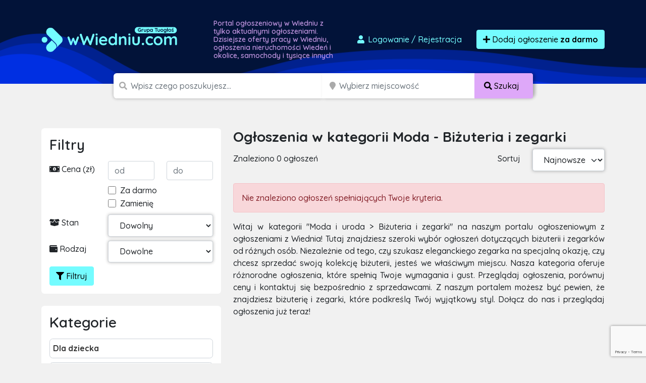

--- FILE ---
content_type: text/html; charset=utf-8
request_url: https://www.google.com/recaptcha/api2/anchor?ar=1&k=6LcGL2waAAAAAFvyq9eZuOpExVXA7oMTBKT3GRF5&co=aHR0cHM6Ly93d2llZG5pdS5jb206NDQz&hl=en&v=PoyoqOPhxBO7pBk68S4YbpHZ&size=invisible&anchor-ms=20000&execute-ms=30000&cb=ouvt79wgjneu
body_size: 48699
content:
<!DOCTYPE HTML><html dir="ltr" lang="en"><head><meta http-equiv="Content-Type" content="text/html; charset=UTF-8">
<meta http-equiv="X-UA-Compatible" content="IE=edge">
<title>reCAPTCHA</title>
<style type="text/css">
/* cyrillic-ext */
@font-face {
  font-family: 'Roboto';
  font-style: normal;
  font-weight: 400;
  font-stretch: 100%;
  src: url(//fonts.gstatic.com/s/roboto/v48/KFO7CnqEu92Fr1ME7kSn66aGLdTylUAMa3GUBHMdazTgWw.woff2) format('woff2');
  unicode-range: U+0460-052F, U+1C80-1C8A, U+20B4, U+2DE0-2DFF, U+A640-A69F, U+FE2E-FE2F;
}
/* cyrillic */
@font-face {
  font-family: 'Roboto';
  font-style: normal;
  font-weight: 400;
  font-stretch: 100%;
  src: url(//fonts.gstatic.com/s/roboto/v48/KFO7CnqEu92Fr1ME7kSn66aGLdTylUAMa3iUBHMdazTgWw.woff2) format('woff2');
  unicode-range: U+0301, U+0400-045F, U+0490-0491, U+04B0-04B1, U+2116;
}
/* greek-ext */
@font-face {
  font-family: 'Roboto';
  font-style: normal;
  font-weight: 400;
  font-stretch: 100%;
  src: url(//fonts.gstatic.com/s/roboto/v48/KFO7CnqEu92Fr1ME7kSn66aGLdTylUAMa3CUBHMdazTgWw.woff2) format('woff2');
  unicode-range: U+1F00-1FFF;
}
/* greek */
@font-face {
  font-family: 'Roboto';
  font-style: normal;
  font-weight: 400;
  font-stretch: 100%;
  src: url(//fonts.gstatic.com/s/roboto/v48/KFO7CnqEu92Fr1ME7kSn66aGLdTylUAMa3-UBHMdazTgWw.woff2) format('woff2');
  unicode-range: U+0370-0377, U+037A-037F, U+0384-038A, U+038C, U+038E-03A1, U+03A3-03FF;
}
/* math */
@font-face {
  font-family: 'Roboto';
  font-style: normal;
  font-weight: 400;
  font-stretch: 100%;
  src: url(//fonts.gstatic.com/s/roboto/v48/KFO7CnqEu92Fr1ME7kSn66aGLdTylUAMawCUBHMdazTgWw.woff2) format('woff2');
  unicode-range: U+0302-0303, U+0305, U+0307-0308, U+0310, U+0312, U+0315, U+031A, U+0326-0327, U+032C, U+032F-0330, U+0332-0333, U+0338, U+033A, U+0346, U+034D, U+0391-03A1, U+03A3-03A9, U+03B1-03C9, U+03D1, U+03D5-03D6, U+03F0-03F1, U+03F4-03F5, U+2016-2017, U+2034-2038, U+203C, U+2040, U+2043, U+2047, U+2050, U+2057, U+205F, U+2070-2071, U+2074-208E, U+2090-209C, U+20D0-20DC, U+20E1, U+20E5-20EF, U+2100-2112, U+2114-2115, U+2117-2121, U+2123-214F, U+2190, U+2192, U+2194-21AE, U+21B0-21E5, U+21F1-21F2, U+21F4-2211, U+2213-2214, U+2216-22FF, U+2308-230B, U+2310, U+2319, U+231C-2321, U+2336-237A, U+237C, U+2395, U+239B-23B7, U+23D0, U+23DC-23E1, U+2474-2475, U+25AF, U+25B3, U+25B7, U+25BD, U+25C1, U+25CA, U+25CC, U+25FB, U+266D-266F, U+27C0-27FF, U+2900-2AFF, U+2B0E-2B11, U+2B30-2B4C, U+2BFE, U+3030, U+FF5B, U+FF5D, U+1D400-1D7FF, U+1EE00-1EEFF;
}
/* symbols */
@font-face {
  font-family: 'Roboto';
  font-style: normal;
  font-weight: 400;
  font-stretch: 100%;
  src: url(//fonts.gstatic.com/s/roboto/v48/KFO7CnqEu92Fr1ME7kSn66aGLdTylUAMaxKUBHMdazTgWw.woff2) format('woff2');
  unicode-range: U+0001-000C, U+000E-001F, U+007F-009F, U+20DD-20E0, U+20E2-20E4, U+2150-218F, U+2190, U+2192, U+2194-2199, U+21AF, U+21E6-21F0, U+21F3, U+2218-2219, U+2299, U+22C4-22C6, U+2300-243F, U+2440-244A, U+2460-24FF, U+25A0-27BF, U+2800-28FF, U+2921-2922, U+2981, U+29BF, U+29EB, U+2B00-2BFF, U+4DC0-4DFF, U+FFF9-FFFB, U+10140-1018E, U+10190-1019C, U+101A0, U+101D0-101FD, U+102E0-102FB, U+10E60-10E7E, U+1D2C0-1D2D3, U+1D2E0-1D37F, U+1F000-1F0FF, U+1F100-1F1AD, U+1F1E6-1F1FF, U+1F30D-1F30F, U+1F315, U+1F31C, U+1F31E, U+1F320-1F32C, U+1F336, U+1F378, U+1F37D, U+1F382, U+1F393-1F39F, U+1F3A7-1F3A8, U+1F3AC-1F3AF, U+1F3C2, U+1F3C4-1F3C6, U+1F3CA-1F3CE, U+1F3D4-1F3E0, U+1F3ED, U+1F3F1-1F3F3, U+1F3F5-1F3F7, U+1F408, U+1F415, U+1F41F, U+1F426, U+1F43F, U+1F441-1F442, U+1F444, U+1F446-1F449, U+1F44C-1F44E, U+1F453, U+1F46A, U+1F47D, U+1F4A3, U+1F4B0, U+1F4B3, U+1F4B9, U+1F4BB, U+1F4BF, U+1F4C8-1F4CB, U+1F4D6, U+1F4DA, U+1F4DF, U+1F4E3-1F4E6, U+1F4EA-1F4ED, U+1F4F7, U+1F4F9-1F4FB, U+1F4FD-1F4FE, U+1F503, U+1F507-1F50B, U+1F50D, U+1F512-1F513, U+1F53E-1F54A, U+1F54F-1F5FA, U+1F610, U+1F650-1F67F, U+1F687, U+1F68D, U+1F691, U+1F694, U+1F698, U+1F6AD, U+1F6B2, U+1F6B9-1F6BA, U+1F6BC, U+1F6C6-1F6CF, U+1F6D3-1F6D7, U+1F6E0-1F6EA, U+1F6F0-1F6F3, U+1F6F7-1F6FC, U+1F700-1F7FF, U+1F800-1F80B, U+1F810-1F847, U+1F850-1F859, U+1F860-1F887, U+1F890-1F8AD, U+1F8B0-1F8BB, U+1F8C0-1F8C1, U+1F900-1F90B, U+1F93B, U+1F946, U+1F984, U+1F996, U+1F9E9, U+1FA00-1FA6F, U+1FA70-1FA7C, U+1FA80-1FA89, U+1FA8F-1FAC6, U+1FACE-1FADC, U+1FADF-1FAE9, U+1FAF0-1FAF8, U+1FB00-1FBFF;
}
/* vietnamese */
@font-face {
  font-family: 'Roboto';
  font-style: normal;
  font-weight: 400;
  font-stretch: 100%;
  src: url(//fonts.gstatic.com/s/roboto/v48/KFO7CnqEu92Fr1ME7kSn66aGLdTylUAMa3OUBHMdazTgWw.woff2) format('woff2');
  unicode-range: U+0102-0103, U+0110-0111, U+0128-0129, U+0168-0169, U+01A0-01A1, U+01AF-01B0, U+0300-0301, U+0303-0304, U+0308-0309, U+0323, U+0329, U+1EA0-1EF9, U+20AB;
}
/* latin-ext */
@font-face {
  font-family: 'Roboto';
  font-style: normal;
  font-weight: 400;
  font-stretch: 100%;
  src: url(//fonts.gstatic.com/s/roboto/v48/KFO7CnqEu92Fr1ME7kSn66aGLdTylUAMa3KUBHMdazTgWw.woff2) format('woff2');
  unicode-range: U+0100-02BA, U+02BD-02C5, U+02C7-02CC, U+02CE-02D7, U+02DD-02FF, U+0304, U+0308, U+0329, U+1D00-1DBF, U+1E00-1E9F, U+1EF2-1EFF, U+2020, U+20A0-20AB, U+20AD-20C0, U+2113, U+2C60-2C7F, U+A720-A7FF;
}
/* latin */
@font-face {
  font-family: 'Roboto';
  font-style: normal;
  font-weight: 400;
  font-stretch: 100%;
  src: url(//fonts.gstatic.com/s/roboto/v48/KFO7CnqEu92Fr1ME7kSn66aGLdTylUAMa3yUBHMdazQ.woff2) format('woff2');
  unicode-range: U+0000-00FF, U+0131, U+0152-0153, U+02BB-02BC, U+02C6, U+02DA, U+02DC, U+0304, U+0308, U+0329, U+2000-206F, U+20AC, U+2122, U+2191, U+2193, U+2212, U+2215, U+FEFF, U+FFFD;
}
/* cyrillic-ext */
@font-face {
  font-family: 'Roboto';
  font-style: normal;
  font-weight: 500;
  font-stretch: 100%;
  src: url(//fonts.gstatic.com/s/roboto/v48/KFO7CnqEu92Fr1ME7kSn66aGLdTylUAMa3GUBHMdazTgWw.woff2) format('woff2');
  unicode-range: U+0460-052F, U+1C80-1C8A, U+20B4, U+2DE0-2DFF, U+A640-A69F, U+FE2E-FE2F;
}
/* cyrillic */
@font-face {
  font-family: 'Roboto';
  font-style: normal;
  font-weight: 500;
  font-stretch: 100%;
  src: url(//fonts.gstatic.com/s/roboto/v48/KFO7CnqEu92Fr1ME7kSn66aGLdTylUAMa3iUBHMdazTgWw.woff2) format('woff2');
  unicode-range: U+0301, U+0400-045F, U+0490-0491, U+04B0-04B1, U+2116;
}
/* greek-ext */
@font-face {
  font-family: 'Roboto';
  font-style: normal;
  font-weight: 500;
  font-stretch: 100%;
  src: url(//fonts.gstatic.com/s/roboto/v48/KFO7CnqEu92Fr1ME7kSn66aGLdTylUAMa3CUBHMdazTgWw.woff2) format('woff2');
  unicode-range: U+1F00-1FFF;
}
/* greek */
@font-face {
  font-family: 'Roboto';
  font-style: normal;
  font-weight: 500;
  font-stretch: 100%;
  src: url(//fonts.gstatic.com/s/roboto/v48/KFO7CnqEu92Fr1ME7kSn66aGLdTylUAMa3-UBHMdazTgWw.woff2) format('woff2');
  unicode-range: U+0370-0377, U+037A-037F, U+0384-038A, U+038C, U+038E-03A1, U+03A3-03FF;
}
/* math */
@font-face {
  font-family: 'Roboto';
  font-style: normal;
  font-weight: 500;
  font-stretch: 100%;
  src: url(//fonts.gstatic.com/s/roboto/v48/KFO7CnqEu92Fr1ME7kSn66aGLdTylUAMawCUBHMdazTgWw.woff2) format('woff2');
  unicode-range: U+0302-0303, U+0305, U+0307-0308, U+0310, U+0312, U+0315, U+031A, U+0326-0327, U+032C, U+032F-0330, U+0332-0333, U+0338, U+033A, U+0346, U+034D, U+0391-03A1, U+03A3-03A9, U+03B1-03C9, U+03D1, U+03D5-03D6, U+03F0-03F1, U+03F4-03F5, U+2016-2017, U+2034-2038, U+203C, U+2040, U+2043, U+2047, U+2050, U+2057, U+205F, U+2070-2071, U+2074-208E, U+2090-209C, U+20D0-20DC, U+20E1, U+20E5-20EF, U+2100-2112, U+2114-2115, U+2117-2121, U+2123-214F, U+2190, U+2192, U+2194-21AE, U+21B0-21E5, U+21F1-21F2, U+21F4-2211, U+2213-2214, U+2216-22FF, U+2308-230B, U+2310, U+2319, U+231C-2321, U+2336-237A, U+237C, U+2395, U+239B-23B7, U+23D0, U+23DC-23E1, U+2474-2475, U+25AF, U+25B3, U+25B7, U+25BD, U+25C1, U+25CA, U+25CC, U+25FB, U+266D-266F, U+27C0-27FF, U+2900-2AFF, U+2B0E-2B11, U+2B30-2B4C, U+2BFE, U+3030, U+FF5B, U+FF5D, U+1D400-1D7FF, U+1EE00-1EEFF;
}
/* symbols */
@font-face {
  font-family: 'Roboto';
  font-style: normal;
  font-weight: 500;
  font-stretch: 100%;
  src: url(//fonts.gstatic.com/s/roboto/v48/KFO7CnqEu92Fr1ME7kSn66aGLdTylUAMaxKUBHMdazTgWw.woff2) format('woff2');
  unicode-range: U+0001-000C, U+000E-001F, U+007F-009F, U+20DD-20E0, U+20E2-20E4, U+2150-218F, U+2190, U+2192, U+2194-2199, U+21AF, U+21E6-21F0, U+21F3, U+2218-2219, U+2299, U+22C4-22C6, U+2300-243F, U+2440-244A, U+2460-24FF, U+25A0-27BF, U+2800-28FF, U+2921-2922, U+2981, U+29BF, U+29EB, U+2B00-2BFF, U+4DC0-4DFF, U+FFF9-FFFB, U+10140-1018E, U+10190-1019C, U+101A0, U+101D0-101FD, U+102E0-102FB, U+10E60-10E7E, U+1D2C0-1D2D3, U+1D2E0-1D37F, U+1F000-1F0FF, U+1F100-1F1AD, U+1F1E6-1F1FF, U+1F30D-1F30F, U+1F315, U+1F31C, U+1F31E, U+1F320-1F32C, U+1F336, U+1F378, U+1F37D, U+1F382, U+1F393-1F39F, U+1F3A7-1F3A8, U+1F3AC-1F3AF, U+1F3C2, U+1F3C4-1F3C6, U+1F3CA-1F3CE, U+1F3D4-1F3E0, U+1F3ED, U+1F3F1-1F3F3, U+1F3F5-1F3F7, U+1F408, U+1F415, U+1F41F, U+1F426, U+1F43F, U+1F441-1F442, U+1F444, U+1F446-1F449, U+1F44C-1F44E, U+1F453, U+1F46A, U+1F47D, U+1F4A3, U+1F4B0, U+1F4B3, U+1F4B9, U+1F4BB, U+1F4BF, U+1F4C8-1F4CB, U+1F4D6, U+1F4DA, U+1F4DF, U+1F4E3-1F4E6, U+1F4EA-1F4ED, U+1F4F7, U+1F4F9-1F4FB, U+1F4FD-1F4FE, U+1F503, U+1F507-1F50B, U+1F50D, U+1F512-1F513, U+1F53E-1F54A, U+1F54F-1F5FA, U+1F610, U+1F650-1F67F, U+1F687, U+1F68D, U+1F691, U+1F694, U+1F698, U+1F6AD, U+1F6B2, U+1F6B9-1F6BA, U+1F6BC, U+1F6C6-1F6CF, U+1F6D3-1F6D7, U+1F6E0-1F6EA, U+1F6F0-1F6F3, U+1F6F7-1F6FC, U+1F700-1F7FF, U+1F800-1F80B, U+1F810-1F847, U+1F850-1F859, U+1F860-1F887, U+1F890-1F8AD, U+1F8B0-1F8BB, U+1F8C0-1F8C1, U+1F900-1F90B, U+1F93B, U+1F946, U+1F984, U+1F996, U+1F9E9, U+1FA00-1FA6F, U+1FA70-1FA7C, U+1FA80-1FA89, U+1FA8F-1FAC6, U+1FACE-1FADC, U+1FADF-1FAE9, U+1FAF0-1FAF8, U+1FB00-1FBFF;
}
/* vietnamese */
@font-face {
  font-family: 'Roboto';
  font-style: normal;
  font-weight: 500;
  font-stretch: 100%;
  src: url(//fonts.gstatic.com/s/roboto/v48/KFO7CnqEu92Fr1ME7kSn66aGLdTylUAMa3OUBHMdazTgWw.woff2) format('woff2');
  unicode-range: U+0102-0103, U+0110-0111, U+0128-0129, U+0168-0169, U+01A0-01A1, U+01AF-01B0, U+0300-0301, U+0303-0304, U+0308-0309, U+0323, U+0329, U+1EA0-1EF9, U+20AB;
}
/* latin-ext */
@font-face {
  font-family: 'Roboto';
  font-style: normal;
  font-weight: 500;
  font-stretch: 100%;
  src: url(//fonts.gstatic.com/s/roboto/v48/KFO7CnqEu92Fr1ME7kSn66aGLdTylUAMa3KUBHMdazTgWw.woff2) format('woff2');
  unicode-range: U+0100-02BA, U+02BD-02C5, U+02C7-02CC, U+02CE-02D7, U+02DD-02FF, U+0304, U+0308, U+0329, U+1D00-1DBF, U+1E00-1E9F, U+1EF2-1EFF, U+2020, U+20A0-20AB, U+20AD-20C0, U+2113, U+2C60-2C7F, U+A720-A7FF;
}
/* latin */
@font-face {
  font-family: 'Roboto';
  font-style: normal;
  font-weight: 500;
  font-stretch: 100%;
  src: url(//fonts.gstatic.com/s/roboto/v48/KFO7CnqEu92Fr1ME7kSn66aGLdTylUAMa3yUBHMdazQ.woff2) format('woff2');
  unicode-range: U+0000-00FF, U+0131, U+0152-0153, U+02BB-02BC, U+02C6, U+02DA, U+02DC, U+0304, U+0308, U+0329, U+2000-206F, U+20AC, U+2122, U+2191, U+2193, U+2212, U+2215, U+FEFF, U+FFFD;
}
/* cyrillic-ext */
@font-face {
  font-family: 'Roboto';
  font-style: normal;
  font-weight: 900;
  font-stretch: 100%;
  src: url(//fonts.gstatic.com/s/roboto/v48/KFO7CnqEu92Fr1ME7kSn66aGLdTylUAMa3GUBHMdazTgWw.woff2) format('woff2');
  unicode-range: U+0460-052F, U+1C80-1C8A, U+20B4, U+2DE0-2DFF, U+A640-A69F, U+FE2E-FE2F;
}
/* cyrillic */
@font-face {
  font-family: 'Roboto';
  font-style: normal;
  font-weight: 900;
  font-stretch: 100%;
  src: url(//fonts.gstatic.com/s/roboto/v48/KFO7CnqEu92Fr1ME7kSn66aGLdTylUAMa3iUBHMdazTgWw.woff2) format('woff2');
  unicode-range: U+0301, U+0400-045F, U+0490-0491, U+04B0-04B1, U+2116;
}
/* greek-ext */
@font-face {
  font-family: 'Roboto';
  font-style: normal;
  font-weight: 900;
  font-stretch: 100%;
  src: url(//fonts.gstatic.com/s/roboto/v48/KFO7CnqEu92Fr1ME7kSn66aGLdTylUAMa3CUBHMdazTgWw.woff2) format('woff2');
  unicode-range: U+1F00-1FFF;
}
/* greek */
@font-face {
  font-family: 'Roboto';
  font-style: normal;
  font-weight: 900;
  font-stretch: 100%;
  src: url(//fonts.gstatic.com/s/roboto/v48/KFO7CnqEu92Fr1ME7kSn66aGLdTylUAMa3-UBHMdazTgWw.woff2) format('woff2');
  unicode-range: U+0370-0377, U+037A-037F, U+0384-038A, U+038C, U+038E-03A1, U+03A3-03FF;
}
/* math */
@font-face {
  font-family: 'Roboto';
  font-style: normal;
  font-weight: 900;
  font-stretch: 100%;
  src: url(//fonts.gstatic.com/s/roboto/v48/KFO7CnqEu92Fr1ME7kSn66aGLdTylUAMawCUBHMdazTgWw.woff2) format('woff2');
  unicode-range: U+0302-0303, U+0305, U+0307-0308, U+0310, U+0312, U+0315, U+031A, U+0326-0327, U+032C, U+032F-0330, U+0332-0333, U+0338, U+033A, U+0346, U+034D, U+0391-03A1, U+03A3-03A9, U+03B1-03C9, U+03D1, U+03D5-03D6, U+03F0-03F1, U+03F4-03F5, U+2016-2017, U+2034-2038, U+203C, U+2040, U+2043, U+2047, U+2050, U+2057, U+205F, U+2070-2071, U+2074-208E, U+2090-209C, U+20D0-20DC, U+20E1, U+20E5-20EF, U+2100-2112, U+2114-2115, U+2117-2121, U+2123-214F, U+2190, U+2192, U+2194-21AE, U+21B0-21E5, U+21F1-21F2, U+21F4-2211, U+2213-2214, U+2216-22FF, U+2308-230B, U+2310, U+2319, U+231C-2321, U+2336-237A, U+237C, U+2395, U+239B-23B7, U+23D0, U+23DC-23E1, U+2474-2475, U+25AF, U+25B3, U+25B7, U+25BD, U+25C1, U+25CA, U+25CC, U+25FB, U+266D-266F, U+27C0-27FF, U+2900-2AFF, U+2B0E-2B11, U+2B30-2B4C, U+2BFE, U+3030, U+FF5B, U+FF5D, U+1D400-1D7FF, U+1EE00-1EEFF;
}
/* symbols */
@font-face {
  font-family: 'Roboto';
  font-style: normal;
  font-weight: 900;
  font-stretch: 100%;
  src: url(//fonts.gstatic.com/s/roboto/v48/KFO7CnqEu92Fr1ME7kSn66aGLdTylUAMaxKUBHMdazTgWw.woff2) format('woff2');
  unicode-range: U+0001-000C, U+000E-001F, U+007F-009F, U+20DD-20E0, U+20E2-20E4, U+2150-218F, U+2190, U+2192, U+2194-2199, U+21AF, U+21E6-21F0, U+21F3, U+2218-2219, U+2299, U+22C4-22C6, U+2300-243F, U+2440-244A, U+2460-24FF, U+25A0-27BF, U+2800-28FF, U+2921-2922, U+2981, U+29BF, U+29EB, U+2B00-2BFF, U+4DC0-4DFF, U+FFF9-FFFB, U+10140-1018E, U+10190-1019C, U+101A0, U+101D0-101FD, U+102E0-102FB, U+10E60-10E7E, U+1D2C0-1D2D3, U+1D2E0-1D37F, U+1F000-1F0FF, U+1F100-1F1AD, U+1F1E6-1F1FF, U+1F30D-1F30F, U+1F315, U+1F31C, U+1F31E, U+1F320-1F32C, U+1F336, U+1F378, U+1F37D, U+1F382, U+1F393-1F39F, U+1F3A7-1F3A8, U+1F3AC-1F3AF, U+1F3C2, U+1F3C4-1F3C6, U+1F3CA-1F3CE, U+1F3D4-1F3E0, U+1F3ED, U+1F3F1-1F3F3, U+1F3F5-1F3F7, U+1F408, U+1F415, U+1F41F, U+1F426, U+1F43F, U+1F441-1F442, U+1F444, U+1F446-1F449, U+1F44C-1F44E, U+1F453, U+1F46A, U+1F47D, U+1F4A3, U+1F4B0, U+1F4B3, U+1F4B9, U+1F4BB, U+1F4BF, U+1F4C8-1F4CB, U+1F4D6, U+1F4DA, U+1F4DF, U+1F4E3-1F4E6, U+1F4EA-1F4ED, U+1F4F7, U+1F4F9-1F4FB, U+1F4FD-1F4FE, U+1F503, U+1F507-1F50B, U+1F50D, U+1F512-1F513, U+1F53E-1F54A, U+1F54F-1F5FA, U+1F610, U+1F650-1F67F, U+1F687, U+1F68D, U+1F691, U+1F694, U+1F698, U+1F6AD, U+1F6B2, U+1F6B9-1F6BA, U+1F6BC, U+1F6C6-1F6CF, U+1F6D3-1F6D7, U+1F6E0-1F6EA, U+1F6F0-1F6F3, U+1F6F7-1F6FC, U+1F700-1F7FF, U+1F800-1F80B, U+1F810-1F847, U+1F850-1F859, U+1F860-1F887, U+1F890-1F8AD, U+1F8B0-1F8BB, U+1F8C0-1F8C1, U+1F900-1F90B, U+1F93B, U+1F946, U+1F984, U+1F996, U+1F9E9, U+1FA00-1FA6F, U+1FA70-1FA7C, U+1FA80-1FA89, U+1FA8F-1FAC6, U+1FACE-1FADC, U+1FADF-1FAE9, U+1FAF0-1FAF8, U+1FB00-1FBFF;
}
/* vietnamese */
@font-face {
  font-family: 'Roboto';
  font-style: normal;
  font-weight: 900;
  font-stretch: 100%;
  src: url(//fonts.gstatic.com/s/roboto/v48/KFO7CnqEu92Fr1ME7kSn66aGLdTylUAMa3OUBHMdazTgWw.woff2) format('woff2');
  unicode-range: U+0102-0103, U+0110-0111, U+0128-0129, U+0168-0169, U+01A0-01A1, U+01AF-01B0, U+0300-0301, U+0303-0304, U+0308-0309, U+0323, U+0329, U+1EA0-1EF9, U+20AB;
}
/* latin-ext */
@font-face {
  font-family: 'Roboto';
  font-style: normal;
  font-weight: 900;
  font-stretch: 100%;
  src: url(//fonts.gstatic.com/s/roboto/v48/KFO7CnqEu92Fr1ME7kSn66aGLdTylUAMa3KUBHMdazTgWw.woff2) format('woff2');
  unicode-range: U+0100-02BA, U+02BD-02C5, U+02C7-02CC, U+02CE-02D7, U+02DD-02FF, U+0304, U+0308, U+0329, U+1D00-1DBF, U+1E00-1E9F, U+1EF2-1EFF, U+2020, U+20A0-20AB, U+20AD-20C0, U+2113, U+2C60-2C7F, U+A720-A7FF;
}
/* latin */
@font-face {
  font-family: 'Roboto';
  font-style: normal;
  font-weight: 900;
  font-stretch: 100%;
  src: url(//fonts.gstatic.com/s/roboto/v48/KFO7CnqEu92Fr1ME7kSn66aGLdTylUAMa3yUBHMdazQ.woff2) format('woff2');
  unicode-range: U+0000-00FF, U+0131, U+0152-0153, U+02BB-02BC, U+02C6, U+02DA, U+02DC, U+0304, U+0308, U+0329, U+2000-206F, U+20AC, U+2122, U+2191, U+2193, U+2212, U+2215, U+FEFF, U+FFFD;
}

</style>
<link rel="stylesheet" type="text/css" href="https://www.gstatic.com/recaptcha/releases/PoyoqOPhxBO7pBk68S4YbpHZ/styles__ltr.css">
<script nonce="K1ImtHz66D1mCCO6iZzbbw" type="text/javascript">window['__recaptcha_api'] = 'https://www.google.com/recaptcha/api2/';</script>
<script type="text/javascript" src="https://www.gstatic.com/recaptcha/releases/PoyoqOPhxBO7pBk68S4YbpHZ/recaptcha__en.js" nonce="K1ImtHz66D1mCCO6iZzbbw">
      
    </script></head>
<body><div id="rc-anchor-alert" class="rc-anchor-alert"></div>
<input type="hidden" id="recaptcha-token" value="[base64]">
<script type="text/javascript" nonce="K1ImtHz66D1mCCO6iZzbbw">
      recaptcha.anchor.Main.init("[\x22ainput\x22,[\x22bgdata\x22,\x22\x22,\[base64]/[base64]/[base64]/[base64]/[base64]/[base64]/KGcoTywyNTMsTy5PKSxVRyhPLEMpKTpnKE8sMjUzLEMpLE8pKSxsKSksTykpfSxieT1mdW5jdGlvbihDLE8sdSxsKXtmb3IobD0odT1SKEMpLDApO08+MDtPLS0pbD1sPDw4fFooQyk7ZyhDLHUsbCl9LFVHPWZ1bmN0aW9uKEMsTyl7Qy5pLmxlbmd0aD4xMDQ/[base64]/[base64]/[base64]/[base64]/[base64]/[base64]/[base64]\\u003d\x22,\[base64]\x22,\x22XH7Dr8OuV8Orw7nCmHggJAbDkzPDl8Kfw6HChMOXwqHDjwM+w5DDtW7Cl8Okw5U4wrjCoTtKSsKPMcKYw7nCrMOtBRPCvGNtw5TCtcO5wpNFw4zDqHfDkcKgVDkFIjUQaDsFScKmw5jCj3VKZsOBw7EuDsKRRFbCocOJwoDCnsOFwo9GAnIeD2o/YgZ0WMOGw5w+BCLCscOBBcO5w44JcFjDlBfCm2bCi8KxwoDDoHN/VGAHw4dpIAzDjQtAwpc+F8K6w6nDhUTCmMOHw7FlwoPCp8K3QsKIW1XCgsOJw6nDm8OgWsOQw6PCkcKcw40XwrQfwo9xwo/CscO8w4kXwqvDp8Kbw57CmSRaFsOReMOgT1DDnncCw7rCmmQlw4zDqTdgwroiw7jCvwrDtHhUKsKUwqpKB8OmHsKxJsKhwqgiw5fCigrCr8O/[base64]/ClSbCknHCkG3DosK8FDUSw4NNw64YAsK8UcKSNy5uJBzCthXDkRnDrWbDvGbDu8K5woFfwrXCoMKtHHHDpirCm8KmCTTCm3/DpsKtw7kRPMKBEEcTw4PCgGvDvQzDrcKWY8OhwqfDnwUGTkfCiDPDi1jCpDIARiDChcOmwowBw5TDrMKJVw/CsQB0KmTDg8KowoLDpn3DhsOFEQPDp8OSDEFPw5VCw6fDlcKMYXLCrMO3OyoAQcKqGSfDgBXDo8OqD23ChzMqAcKvwonCmMK0S8OMw5/CugtnwqNgwpF5DSvCgMO3M8KlwpJpIEZVMStqE8KpGChLeD/DsRxXAhxDwprCrSHCrsKOw4zDksOFw7odLBPCssKCw5EYRCPDmsOnZgl6wqsGZGpPHsOpw5jDksKjw4FAw4otXSzCvE5MFMK8w4dEa8Kdw6oAwqB6bsKOwqAeOR80w4JadsKtw7Zkwo/CqMKkIk7CmsKCVDsrw60sw71PZT3CrMObFV3DqQgzBiw+dDYIwoJQRCTDuCPDp8KxAxZpFMK9GMKMwqV3fDLDkH/Cl1Yvw6MVTmLDkcOwwqDDvjzDrsOuYcOuw6EzCjV1JA3DmhpMwqfDqsOrLyfDsMKHCBR2NcOkw6HDpMKEw7HCmB7CpcOAN1/Cu8KYw5wYwobCgA3CkMOMLcO5w4YyH3EWwqzCmwhGVDXDkAwzTAAew5kXw7XDkcOXw4EUHBgtKTkUwqrDnU7Ck04qO8KoDjTDicOUbhTDqijDlMKGTCBTZcKIw73Dklo/w73CosONeMO1w5PCq8Osw7cewqHDhMKEeR/Cg2xdwrXDicOrw6lBVCrDscO2QcKEw70/[base64]/Cp8Olwq47w6vCrcO9MX7Dq8KNbi3CmXvDqgnDlQ58w7g2w4fCkg9dw6/Cvi1xOUjDvS8mQlbDkCB8w7jCt8OqTcOYwojDqcOmEMKuHcOUw4daw41hwrHCjz7CtRIwwojCiQFWwrXCsi7DjMOoOMOkVXl2OMO7IzkOwqDCv8OXw4FCR8KxeGvCnCbDmArCn8KfJlZcasOkw5LCjwLCtsOswq/DhUEXUX3ClsO+w6zCl8KswrfCpwhlwpbDl8Oyw7Bgw7s1w6AEG0w4w4fDjsKJWTnCu8OhfQ7DjUrDl8OQN0gywog1wpVLw7NDwojDvi9VwoFZP8OAwrM8wr3DiVpAX8Otw6HDgMK9PsKyfVF5KHoJYj/[base64]/CqX7DnGFACMKCXsOrD8Orw6N6LTFlw5R0QwRgasOTRgw/[base64]/w5xuCR/[base64]/CtsO9wrvCk8OGNFEQHS/CiBHDqShQPsOVKVfDssKKw7EXFyoNwoDCrcKDei3DpVh2w4PCrzp7WsKzJMOGw69GwqZGTAQ6wqjCoSbCmMK5W3EgW0YLe1jDt8K6TQjChgDDmH9hdMKvw5XDmMKYGgE5wqkVw7HCgw4TR0XCmBkTwq1BwpNeK0QvPMKtwqLCr8OLw4Bkw6rDncORID/Co8K+woxowqPCuVfCq8O5HTDCg8K5w5pQw5hFw4nCtMKOwolGw7XCqFDCu8OhwoFxaxDCsMOBPFzDpF1sbF/DpsKpDsKSWMK+w44kJ8OFw5p2XDRKGyPDsjMCMAdRw4BfUEoCUTt1D0gjw5EQw6lXwqIvwr/Cvik2w4g5w5VfasOjw7Q3BMK4McOiw5pnw7Rwa08Rwp9gE8Kqw6Fqw6bDg2puw7tJTcK3eDx+wpTCsMOWecOdwqUuAAILMcKhGFHDjTNWwpjDg8OiP1rCtDrCn8KMBsK/[base64]/[base64]/DuMOQYF3CuhDDjVzCs8OLw6ogDx95XMOZwrosBsKkwp7DoMOfSgrDs8O1U8OvwqrDq8KBVMO8ahNGa3XCksODQcO4bUpYwo7CgT8eY8OQLFsVwpPDn8OTEEzCuMKyw5pYHMKSd8OMwrVOw7M/W8Opw68mGgVobC9ySxvCr8KVCsKOGwbDt8KKDsKbQVopwo3Cp8OGacOnfxHDl8O6w4QaJcOkw7g5w6IjTDZDEsO/[base64]/[base64]/CpcKNwq3Cm8O/[base64]/DqMKnwp7DpCfDoUjChGDCi8K+w4stGgvDsWfCnkjCmMKEAsKrw7Nbw5twb8OCfzRRw7VZSAUJwobCrMOBKsKmISfDo03CicODwr3CkjdGwpLDvWjDun8qFCrDkmklXxPDncOANMO2w6U/w7Ibw5ohYzReD3LCjMKew7fCn1tdw6PCqhvDsj/[base64]/[base64]/DplDChMKzw61xworDhxwtworDkMOXdsKlQV9MWUwqw4h8YMKNwrjDrEJdL8Kpwrstw605KnLCkW1gdXhnKDXCtiRSSSLDhwzDl0Few6vCj3Fjw7TCvMKIF1ljwqLChMKcw5xVw41/w5VeaMOVwprClgfDgkPCgn9Yw6TDjELDv8KiwoAMwpowQsKewp3CksOawpNQw4cbw7rDoxXCgEZPSCzDjcOyw5/Cg8OEPMOHw6/Dn1XDhsOpdcKvFmkSw67Cq8OKHwsjcMKHVzQYwpAcwo8vwqE6asOQOFbCisKDw7ITSMK5SRJww7MvwrjCoQF/e8OVJXHCgsKyHnHCmcO/Mhhiwr5Rw7oFc8Krw4XCrcOoO8OCXicDw7nCh8Ofw70UOcKEwo18w7rDrzlbXsO2XRfDpcOnXRbDkkLCi0TCo8Kcw6HCrMOtACXDk8O+JQ0CwrAjESJIw5oFGkPCukPDpzgWaMOQXcOUwrPDvX/CrsKJw5jDp3/DqlfDnGPCpMK9w7RFwrsQLkQQOsKowonCqSPDv8OTwpnCjCNQGRYDSyHCmBdXw5jCrRxqwpkuB0HCh8K6w4jCg8OlQ1nClRDDmMKpIMOzIUMEwrvDjsOywo/CtmwSAsKpMMOawp3Dh3fCvDrDu3TCnj3CijZJIMKjFXUnPVkgwrkffcOOw4N6UsKpNUgjK0/CnSPCrMKHciXCiDpCH8K9KDLCtsOHcTXDrcOTdMKYMlguw7bDhcOFeizCmMO7cUDDtUY1woJNwqduwplawoYjw4wuT1PCoEPDosOlWiwaI0PDpsKcwrRrPlXCkMK/YTXCtjDDg8KPLcK+fcKHP8OJwq1kwo/DpCLCojzDqhQDw6nCscO+fSh1wplSY8ODbMOuw6BuOcOCYEJtYjxFwpQqRFjChQDCrcK1fxLDi8Kiwq3DrMKgdCYQwqfDj8Ofw6nCkwTDuyMLPThHM8O3HMOfKcK4T8KYwr5CwpHCkcONccKjXAXCji0hwpRucMKvwoLDo8Kzwpwtwp94M3HCsFzCjA/Di1LCsgliwqsPPxk0FXpiwo4wWcKKwrPDj03Cv8KrDWXDhi7DvQ3Cmkhrb08fZRwHw5VXAMKQdsOZw4B3MF/Ct8OVw7fDoSrCtsOeYQFVLxXDmcKUw4o6w7Rtwq/DjjgWfMKcOMKwUlzCslozwrjDkMOXwrkJwqZbdsOnw6lGwo8CwrAYC8Kbw4fDucOjIMOOF3vCqgpnwq/ChE7CssKVw6U1R8Oew6fCnhQXB1vDqGVlElXCnVNlw5/[base64]/Dgx4TwqtKIsKkegYMTXbDr3Biw41EwqLDswbDh0YHwolcHXfCmVTCtcO5wrd2ZUPDjMK0w6/ChsO+w5QDdcOXUhfDnMO0Nw42w70+XzMwX8OKBMOSQW/DnzQ8QEzCtGsWw4F9E1/Ds8OkBMO2wqvDg0LChsOEwo7Cu8O1FT0twpjCssKkwqFJwpBdKsKrFMOFQsO6wp90wo/DqTvClMOwOTbCiXTCgsKDYxzCmMOLbcOqwpbCicOTwrA0wr1EPWjDpcK4ZygIwrPDjlTDrlDDmGYMEC5IwoPDuFIkd2LDjRfClMOFd253w4V+VyhnbcKLccOJEX/Co1/DpsO4w7IhwqxGWU16w6oSwr3CoSLCnmISLcOQDFcEwrRQTsKGLsOnw4fCqht1wrILw6nDnkrCjzfCscK/L1nDhXrCtF1iwrkvQwDCkcOMw4gjS8ODw5PDlSvChljChzdJccOvf8OidcKUJSMmBHURwoAqwpLCtTUtGcOiwpzDrsKqwpFKWsOULMOTw5ENw5w0OMOawqrDiyfCuhjCt8OYNzrCkcOLScKewqfCqXc/JF7DryLClsOcw4paFsOYN8OwwpdHw5gAb2vDtMOcFcOadCMGw7rDpXBkw5FSaU3Dnzx9w5R8wpJdw7tSUDbCrA7CrcOpw57CncOew6zCgErCmMOIwrAYwoxFw6cjJsK0I8OUPsKPcnzDl8OEwo/Dj1zCvsK1wr9zw4XCpEPCmMKYwqrDtMKDwo/CmsK4CcKjFMOnJHQAwrtRw4JkAAzCrmzCsDjCqcOXw7EsWcOdC0s/[base64]/CvDnCnMKPw6rDg27CnBDDlAN8f8OmwpXCjsOAw5bCsToqw47CqcONbgnCusO2w7TCgsKASwglwrLCkEggHFVPw7rDvMOewoLCrm4VcH7CkkbDg8KjWMKTGUd/w6vDjsKWCcKVw4hgw7dtw4PCs2fCmFo3FCjDpcKGX8KSw5Arw5TDsCLDklkKw5TChnvDp8KJDGwYICB8ZkjDoXdewprDqW/[base64]/DicKMRUAlP8ONw7XDrDVWw4HDocK7w4wLwrvDvl8kNMOpScODF1XDicKia1Vcwo09R8O2AFzDuXtrwo4uwqsywq9DRwHCkxPCq27DtwrCgHbDkcOhJgtWThQSwqTDiGYYw6LCvMOzw7wfwqHDoMOmcmpcw6lywplOYcKDDj7Ckk/DmsKOeF9gNGDDr8KFVQzCt3Mdw40Bw44VIgUpHDnDpsKFeCTClsKRcMOuWMOCwqhSKsKbUFkFw77DrnXDiR0Bw6YxZzcVw5B1wqTCv1rDjzplAml+wqbDlcOWw5k/woEjMcKlwo4XwpPCncOuw6rDmxTDhcOww6bCvhAtNCXDrMOfw7haLMOUw6NBw6bCvCRGw7BMTVV4JcOEwrBTwq/[base64]/DjcKPesOVwq7DicKxw6gbBgXDsQgYwqNrwolTwoBEw4xJC8KRGRXCn8Oaw6rCmMKEajtrw71PVjNDw4DDuXHCukA2eMO5IXHDh2/DpsK6wpHDtQgiworCj8KDw6wmT8OnwqDChDjCmEvChjwnwrHDqU/DlywSLcO/TcKGwrPCo37DsAbDqcKpwpkJwr1WPMOUw5Qyw58DSsOJwoQOL8KlTQU4NcOALcOdUThtw5M5wrjCg8Ocw6c4wqzCqGjDmBAUMiLCtQfCg8KLw6dyw5jDmQbCl246woXCvMOew6bCuwdOwq7CvyXCu8KFbsKQw67Du8OCwqnDqVwUwr0EwpvDt8OqRsKOw6/DsmM5MSAuasKdw7gRcHIYw5tdU8KswrLCtsOfHSPDq8OtYMKMdcODERMGwq7CqcOpTFLCisKQKm/Cn8K+QcK1wooifjTCisK/wqjDtsOlVsO1w4MFw4t1LicMM1oRwrvClsOWXwFLHcO2wo3CusOswp44wp7DoHF9H8Osw51gcBnCssK0w4jDnnXDuzTDkMK8w7p3cTVvw5cyw6/DisK1w4d5w4/Dhyg0w4/DnMO+CQRxwotuwrRewr4Fw7wnDMOZwo5vBEBkRkDDoBUBE2N7wovCkE0lO1DCmUvDlsO+KcK1VnTCuzlUMMK4w67CtxsTwqjCjS/[base64]/fDN/wr7Csk8YaMKoQzZWw54twpLCiXDDpnHDgWLDocKqw44Mwqpiwq/DlsK4dMO0Z2fDocKuwpNcw6diw4AIw75Lw5B3wodcw6p+DVxnwro9I1NJbSnCvjkQwp/DrcOkw5LCusKVF8OCPsOUwrBHwrhYKGLDkiVIK1opw5XDpQs+wr/Dj8KJw6FtaRtdw43Dq8K1fSzCncOaDcOkHH/DmjRLYR7CnsO9RWQjUsOoBDDDnsK7D8OQSxXDhDUcw73DncK4OsKWwqPClwDCmMKGFXrCihYEw796w5Ybwpx+L8KRIHZRdHw9w64FeArDqsODSsOCwrnCgcKFwqNPRiXDnVjDsQdVfRLDpsO9E8K2woMfXsKoEMKoeMKWwoE/[base64]/[base64]/[base64]/UMKbwpvCmcK/T3ldLmbDhsONeMKbGmNsWzzDvMOYDEdxFHhSwqk9w5JCL8OVwp0Cw4fCtTxAQHvCqMKpw7k/wrtAAiEew6nDgsKLD8KhfmrCp8Kfw7DCoMKxw6nDqMK4wrrCrwLDhsKNwr0NwpvClsKhJ1TCpgN1XMK7wojDncOFwoQcw6xIfMOfwqd6NcO5dMOkwrLDhyktw4PDtcKDVMOEwrV7GABJwrY3wqrCpsO1w7rDpiXDq8OLM0bDjsOswqfDimgtw5tNwrFkdsK/w70IwqnCgiU5Xnl3wozDnU3Cu38DwqxwwqfDtsKGJsKkwqsVw45od8Kyw5Fnwqdrw5PDjFHCocKrw59aSBtvw4phKQDDjnnDu1VEdgFMw5R2MFBwwrY/G8OafsK7wpbDtS3DkcKtwprDp8K5wrJgQwjCqUhLwrIAIsOBwqXCk1hGKFfCr8KDO8OtCAoOw4DCq0nCpEhBwqd0w77CgMKGTjdoAltSaMOSZ8KmbcOAw4TCi8OZwrEcwrAEDVHCjsOZLwUYwqbDisKtTCQyT8KVJknCjnggwo4CFMO/w7gewr91CFtvA0URw6oJJcKAw7bDqwIbVRDCpcKJQ2/Cg8Osw49uOxdvGA/DqG3Cr8Kcwp3Do8KNKsOXwoYGwqLCv8KGJMOPWsOyH09Aw7tQNsOhwr4yw6fCjG/Dp8OYfcK2w7jDgFjDoD/ChcKBZCd4w7gcLj3CpAzDsSbCi8KOVCRBwpXDhmfCk8OFwqTDncOTAngUX8OiwofCoRvDocKRHFpZw7siwrXDm1/CrjBgEMK6w4bCqcOiY0rDrsKBXhnDi8OPUQzCvsOcW3nCmngSHMOpWcOZwr3CisKCwpbCmmzDgcKbwq1/WMOlwqVfwpXCsyrCmgHDgsK9GyXDuirChMOwam7CtMOlw5HCilZbPMOUXg3DrsKmHcOddMKew7oywrlQwojCv8K+wrTCicK7wqIMwpXCiMORwp/[base64]/wqnDrcKqwqFfEMKFwpZADMKtwpUrPXwqwp1Iw4TCjsOlBMO7wrbDlMOZw6HCmsOIewUMMSXCgxV7MsKXwrbDiyzCjQbCjBjCk8OLwocsBwHDinbCssKNScOHw4Mcw4Igw4PCkMOuwqptVDvCrhx+IX4awoXDhsOkE8Obw4jDsDtfwqhUBB/[base64]/Dg8K5TQrDnMO/fX3Dr8KIGkPDksOhPlJPYlJEwrTDtB0DwrkRw5Juw74tw79KPgvCgTkCE8OFwrrCqMO1WcOqYRTDhwI1w6Uqw4nCmsO+ThhVwonDnsOvJGTDnMOUw5vDp1/[base64]/ClXjDqzfCmcO+MMKaP8Ktw6jDi8OEwrgHJGhLwonClcOrJsKiLjJjw7gZw6jDszAZwrjDhMOKwqbDpcODw781JWZFJcOKV8KCw57CjMKbKynCncKrw6JRKMOdw45dwqsIwojDuMKKNMKYDT5PKcKxNBLCncKNcXl3woo/wp5GQMOOT8KPbTRgw5kSwr/[base64]/woXDu8K+w5Q3wozCpnQ7AcO7aWFEwphzG8KZIy7CnsK4PznDhXdiwrUgacO6P8K1w6g/b8KYanvDj3ZGwpAxwp9IVw5sWsKZRcK+wpsSfMKEU8K4Q186w7fDlAzDi8OMw41wHDgkM0FEw4LDrsO3wpTCuMOyDD/DpkkzLsKNw64xI8OBw6PCqD8Ww5bCjMKPAABVwoQIdcOJdcKrwphvbVfDv2MfScKrXlfDmMO0AMOeSEfDgizDhcOiWlA6w4IFwp/CswXCvhPCk2/Ck8OSwoDCjMKeOsODw4pBCMOrw5MVwrFgXsOvHyTCtAE8w57Dq8Kkw7TCtUvCr07CtjlrKMO0RMKqD0nDpcONw4xNw4g3WxbCth7Cv8Kywq7CtcOZwr/DssK/w63CsSvDjGQwDinCuXJyw4fDkMOsEWQzGT10w4fChsO+w7gyX8OYdcOrEEIAwojDi8O8w5jCicOlY2/ChsKkw6htw6XDvR0NVsKpw59sGwHCqcOpFMOmZmvChSEtFEdGTcKIZ8KJwowkEcOcwrnCmhR9w6TCrcOfw7LDssKhwr7Cv8KTaMOEfcObwrovVMKzw6UPBcOew5/DvcKPJ8Odw5IufMKRw4g8wqDDkMOTAMOUHQTDvQ8uPcK+w6sQw70pw59pw68Nwq7CgTZ7S8KpHMOhwpQawpLDlsOjNsKLLwLDnMKPw57CtsKnwqUaBMKGw7DCpzw9GsKOwqwjQnMQcMOEw49XFR5uwowJwpkpwq3CvsKpwpt5w44mwo/CqydXY8KWw5zCiMOPw77CiQjDm8KNC0Q7w7clL8OCw4FXM1jCiUfDpmUtwqPConvCom3DkMKzBsOIw6J9wpbCgEfDo2jDq8K6LynDp8O3AMOGw7vDmW9DPHHCvMO1aF/Cr1hgw6PCrMKMeT7ChMOLw59Dwo0PbcOmD8O2WSjCjW7CkWZWw4dRPyvCqsKmwozCvcOHw5rCmsKGw6wlwrFgwpPCuMKpw4LCgsOwwp8Iw4DCmBDCsnt6w4jDr8Kbw7zDncO5w5/DmcKzVn7Ct8KtX2dVNcKwK8K6Xg3CvMKbw6Zjw6fCu8OSw47DtRZGe8KCHcK8wrTCkMKFKQrCnDEDw6nDtcK4w7fDpMKMwo9+w5VCwrfCg8Opw6rDicOYHcKrfGPDocK3NcORd2/DoMOjCF7CjsKYTGLCssO2eMOMacKSw48IwqlJwp9NwpLDsWnCt8OLScKRw6jDtBXDsQ8+DyjCml8MUi3DpznDjFfDszTDl8ODw6lrwofCqcOjwoEgw4h7XngfwoUvGMOVLsOuH8KtwrQMw6c1w5vCihvDkMKAE8Krw5rChMKAw4ROfjPCqD/Cv8KtwqDDuyFCY3xBw5JAEsKXwqdUSsOiw7wUwohWS8O+AApZwrDDicKUMsOYw6VHfTzCoSvCoSXCkkIoWhfCmlDDhcO7bkAfw4xnwozCplp9WhkCSMKDPyjCn8O5ZcOHwo9uZ8O3w5Uqwr/DosOgw4k4w7gZw6cYecK8w408P0XDjDhhwos5w6jCpcOZJ0oqU8OPGT/DpFrCqC1uIzQfwqBZwoXCuSzDvgjDuVZ0woXCmG7DmShuwpkMwpHCuifDl8O+w4RjBFQ1KsKHw5/CiMOjw4TDq8KBwrXClmMjdMOew4JQw43Dt8KoDWdhwoXDoxY7IcKYw7rCuMOKAsOGwqt3AcOQD8KPRElewo4sHMOuw5bDkxLCp8KeBh1QS3gIwqzClhgIw7HDqDgKAMKYwq10FcOTw6LDgwrDncO1wpvCrVpKKDDDocK/Fl7Cj0pYJH3DrMObwpDDjcOJw7DCvxXCssKGLznCksKAwpYYw4XDlmBRw6krM8KHUsKbwpzDrsKkeGlDw5fDuhM1Vj8hZcK6w6plVcO3wpXCgUrDsR1YZ8OuO0TCjMKswp/CtcKqwq/DpBhpXV4EewlBAcKQw7BRY27DssKTXsK0PgvDkBvCowHDlMOcw7TCknLDhcK0wrLCt8OGMsKSO8KuGFfCrmwbT8Khw5PDrsKMw4LDnsKvw7wpwqtZw7XDo8KEbMKRwrnCnEjCuMKmeUDDp8O7wqAzHx/[base64]/CnRhWVMOcw68kb8O3w5lXbMKEw4XDvhpZwp50wprCuQl/XcOwwqnDo8OYJcK6wpzDtMKALcOtwqrDg3JKUW5fYHfCisKow6FLMsOSNzFsw7bDr0TDtT/DuX87NMKBw7lBA8KQwosJwrTDmMOKOXrDp8KPeWbCoHDCkcOFLMOtw4zCjwYzwqPCqcOIw73ChcKcwr7CggEdGMO5IVcow5HCt8K/woTDvsOIworCq8KCwpgtw4J/SsKrw5/CgxMRe18nw4sefsK3woLCkMKnw7VzwqHCk8OpaMKKwqLDssODb1bDmMKawoMew78yw5J4Yi1Lw61ALkE7JcK9YE7DrVkSAH4FwojDrMOAacO9B8O9w4s9w6I8w4bCuMK8wpXCl8KAOg7DsF/DuCpMJUzCu8OnwoUcSCxSw5HCr3FkwoPDkMKFL8Oewq81wo1Hwr1Vwp1ywqDDmm/CnlnDkFXDgiLCq1FdLsOYFcKrV0HDogXDsx8EC8KKwrHDmMKCw7YKesOsJMOSw7/ClMKPJm3DlsO/wrsRwpNbw7bCisOHVVDCscKGAcOaw7bCusKqwrpVwpE8CS3DhcK0elrCpBjCtlUlTBtXR8Kew4PCkmNxKm3DkcKuI8OuHsO2S2QaWxkDSkvDk3HCjcK0wo/[base64]/CjsKkwrLDqjnCi2PDn8OZw4EUwoJGwpReNsOJwpvDqS4NQMKRw40eQMOyNsO3TsKkchUvAMKpDsOYTXgMc1plw6lrw4PDhlY4cMKmCx4swrxwZX/CnxrDjsOSwokwwrLCkMKAwoXDm1LCu1gnwrIIYMO/[base64]/[base64]/[base64]/Cmi/DqMK2IljCkArDqxLCrg8bEMKzGgjDqgxWwpxNw4Vsw5bDmDtLw59HwqPClcOQw7dvwoHCtsKxPhwtPsK0WMOtIMKiwqPCjHzCmSDDhC8/[base64]/CrQ7CrMKZTsO0Cn0lwqJXW8KewonCsTF9PcOOZMK0OEnDosOlwrZ/[base64]/CnsKbKSfDpjY1A8O5OQ7DhMO9FMO1HWXCkMOqc8OgK8K8w6XDrCULw78fwrvDlMOrwpleZwfDl8OHw7w3Hjt2w51yEMOgJhHCq8OnSFc7w4PCrkkrOsOZX1DDvcOSw4fCsT/CtQ7CgMOuw73CvGhVS8K4MEvCvE3DlMKEw7t3wrHDpsO2wpAvMGvChghFwrknOsOMN1UqDsKkwodTQ8Ozw6HDisOBKHjCmsKFw4PCpDrClsKFw5nDtcKdwq8TwrZWZEZMw6zChi1jVsK/[base64]/[base64]/UMOPd8O9V8K6w4lXw4PDkBVCw6nDg8OURsOZMcKVI8OBwpIsYxDCp2HCpsKbC8OKHSPDulMEKS1kwo0fw4vDk8K1w4tMXsKUwpgsw57ClipOworDp27DssKOAQdhw7paC0Rhw4rCoV3CicKeesKZfxcJX8OAwp/CmgTCnsObUcKLwqjCsgjDoVUpfcKHClXCpMKswq8RwqrDk0/DiWB0w78mfynDicKWMcO8w4TDpCBUQjBVS8KnJcOqLBfCkMOKE8KQw4IQcsKvwqt8Y8KkwoEJa2nDosOJw5vCq8O6w70hTlpvwoTDhFszVmXCog4lwpRzwrnDo2lawr4uHj9iw5ISwq/DtsK4w7bDgihZwrAnJsKAw6IuNcKvwr3ClsKaZ8K7wqMCWEIPw7XDuMO1Vy3Dj8Kqw4hvw6TDnEcywoRjVMKOwrXCkMKkPsOJOjbChAp7DWHCjcKkP0HDiVHDtcKjwqDDssOBw40fV2TCjGHCpXsKwoR8acKlF8KJCW7CqMK/wqQmwphkbk/CjBbChsKESkpKHxJ6LHXCssOcwpUrwojDs8OOwo4QWCwPFBoeU8OzUMOywodWKsKBw50Rw7VDwqPCnlnDoRDCrsO9QSc8wprCtgNnwoPDh8Kzw5NNw7RfUsOzwpIDEMOAw6osw5XDksOsY8KRw4XDvcOlR8KcFcK2VcOzMR/CtRHDvQdBw6XDpShZCF/CuMOJNcO2w6ZrwrYVLMOgwqfCqsKBZhrCvCJ1w6nDqiTDuUEIwoh/w7/CvX0LQSI+w7XDt0RjwpzDt8Ogw7YTwrsXw6TCncKqYgQ9FS7Dq2hOfsO7DMO8Y3jCucOTZFJWw7PDnsOhw7fCv1/DscKfUlI8woVMwpHCjFfDtMOww7/CnsK7wrTDgsOvwqpKRcKRH15LwpwYdlAzw41+wprCkMOfw4tPA8KqfMO3WcKbNWvCkEjDuTEIw6TCkMO3Tic9eGTDpyQUMV7CnMKoS2nCtAXDqGrDoG8Aw4U8RD/CjMOJccKvw4zCuMKBw5rCkkIHNcO1QRHDhMOmw73DjnLDmTPCtsKiOMKbR8KnwqdTwo/CuU48NnMkw6FHw4szEGFHJgYow6c8w5p/w4nDs1kOI1DCicK6w6RSw5Auw6LClMK7w6PDhMKSFcOCdxtUw5Z1wokFw5ISw7IGwoPDnRjCvHLCucOAw4xNM0w6woXDs8K7bMOHQmN9wp8DPx8mfcObbTMeWsOyCsK9w4rDscKrTGDCl8KLGAgGc1Naw6/CkibDp2LDj2R0Z8OzUA3CuWB7HsKgDsOsQsOZw6nDmcOAJ35FwrnCl8OWwo9eVhluATPCtRo6w6XCpMKHAGTCiGgcJCrDpw/CnMKLHF95aGzCi1stw5FZwp3CmMOTw4rDsmLDocKLBcOIw5zCjxQNwprChE3Dn3QWVW/DvwJzwos7EMOrw40jw4hawpQVw5wkw55iFcKFw4Axw4vDtRkiFg/[base64]/w4vCsiFqw4wYIcK9wqLDlMOqwqvCpx9hN8K5WMKyw4IZIhrDmsOFwoYKE8KrUsOqEUDDi8Kgw448F0lrXjPCiH7Di8KqI0LCoH1sw6rCpBbDlTnDpcKcIHXDqELCg8OEeUs/woUFw4EcasOhZF5yw4/Cu2DCuMKqFlDCknbDoSpUwpXDrVPDjcOTwoTCpyRjecK/B8Kxw7s0QsK6w6NBYMKNwqfDowtSVyQFKmTDmStnwqQwZkIQWgUYw6wtwpHDsT0yAsOuVkXDqjvDjQLDsMKMUsOiw78EUWMmwqJNBg4dTMKhZmkuwrrDkwJbw7ZzecKBHT0ONMKQw6LDtsO4w4/Dm8KMS8KLw41CHMOGw4nCvMOVw4zDlB0OXjnDlmwJwqTCuUvDgiEvwqAOPsK/wr/[base64]/[base64]/[base64]/[base64]/CpwBPw6zDtFDDtB/DmMK0Yj7DqcKbwozDg8KFwr0OT3MQw7c1SsOpV8OwL3jClsKFwq/CpsK1NsOqwrsHDcKewrDCgMK0w7JNJsKmRMOdeQDCq8OFwp0HwpFRwqPDpljDhMOkw4fDvBHDmcKWw5jDmsOBMsOnbEdPw7/Cix8nccKWwq3DosKvw5HChsKEfMK+w5nDt8KcB8OcwrXDqsOmwp3DhlgsL0wAw5TCuhzCsnsYw6kDFjlYwqw2XsOcwqknw5XDiMKFAMKLKHlaSyTCpMOMAQJdcsKEw7goYcO+w63Dk1M/W8O5MsOpw5bDviDDjsOTw41vI8ONw4HDkSBzwpDCjsOJwrkpIzpWb8KDfA7CkF8ywrgjw7fCli7ChFzDn8Kdw4s0wpbDu2vCg8Klw5/CljjDjsKVcMO/w74LRy3CgsKrTCcZwr1iw63Cv8Kkw73DvcOtaMK/[base64]/D8Ouw6U+DsKXZsORQEYHw7fDt8ObYxDCksKLw6AgV1HDvsOgw5omwqYsMsOTBMKcD1DDk11+OMKkw6jDihhzUcOwP8Ofw68uW8OAwr8XR3cOwrsoEWbCrcOBw6NAehDDvXFLBiLDpjVYE8OcwpLCtzUEw5/DhMKlw5oAFsKiw4nDgcOOG8OLw5fDnTHDkTMvWsKSwqktw6BsK8KJwr80ZsKyw5/CknNyMirDtjo/SHEyw47DvXnDgMKRwprDp3l9M8OcQUTCoQvDnxTDtFrDuAvCkMO4w6/DuidRwrc/JsOqwqbCpm3Cp8OAU8OMw6TDmQkzcxDDtMOawqjCg0AuLE3CrMKsJMKmw6N+w5nDr8KPeETCumPDvx/CgMKtwr/[base64]/DhlIMasOYNcO/fh3Dj2PDpSfDhFHDhR/DvcOiNyZgw7jDk8OxJFHClsKNcMOYwqp+wqPCi8OtwpDCqMOJw7TDjcOkGsK6cWTCtMK7aHdXw4XDvT/[base64]/CgQDCqgZww7BrKsKNa8O1wrfDmzvCt8KwwqplU8K8wq/Cv8KdTWIVwo/Dl3DCr8KZwqd5wrogMcKBCcKlLsOJRwtBwpF3KMKUwrDChWbCmkVmwp3CsMO4McOuw6J3dcKtYi0qwr5ywoEYPMKABMOtYcOHQk5nwpfCpsO1O2QKeFtSQ0VQaDLDjHYBDsO+f8OOwqLCt8K4TgYpdsOiBi4OcsKTwqHDgnZJw4t5QxXDuG9Ja1nDr8OLw4bDrsKHPw/CjlZbMz7CqiPDhcKgFg/ChVUVwqnCm8Kcw67DhCTDq2t2w4fDrMOTw6U8w5jCrsOHIsOmFsOfwpnCs8KcDiMpDUPCg8OgBMOvwpM+KsKkIgnDksKlAMOmBRfDlVvCvMOCw7/ClEjCrMKoE8OewqvCpBgtEGzCv2oyw4vDucOWTsOocMK9DcKbw7HDv3XCqcOfw6fCscK9YkBnw4zDncOxwqjCk0cPRcOtw7bCjhZDwqTDpMKHw7/[base64]/wpxiwqURB05Pw5VdPw/ChnHConjDg1DDtmbDllp8wqfClTPDgMKCw5TChh/DsMKkNzUuw6BXw7V7wrDDjMKxCjVtw4JqwqByQ8KBeMO4U8OzVF9oUcKvFjXDk8KJXsKrdDxQwpHDjMO6w6TDvsKsLHoCw5saMRvDsULDjsO7EMK4wozDsCzDucOrwrZgw7M5wr9TwqZmwrTCihZbw6ESZRx/[base64]/DpgrCssOoL1NWw6x6w5/Dk8OPw6pbBTXCh8OmH1FbI1sbDcKswqpLw79OcylWw44BwpnDscOlwobDrcOEwoA7TsKJw5V3w5fDisOmw79TFsO9ZxbDtsODw5ReccKiwrfCj8OCccOEw5Nmw4oJwqhswpTDncKjw6ckw4/CkiXDqUEow67DqR7ClQ45C2DDpzvDo8Osw7rCj2rCqsKJw4fCgE/DvsO6JsOHwpXDgsKwf1Nuw5fDvsOAYVnDjl98w7TCvS5ewqxJBX3DrD5Cw5kXUinDpgvDgE/CkENhEmYTXMOBw6tGHsKpMinCo8Ohw4/DtcO/WMOQOsKiwqXDhAzDu8OuU3UMw4XDuQrDiMK1McOwPMOqwqjDqsKNCcOPwrrDgcOBacOhw5/CncKowpvClcORVQNew7TDuFzDi8K1w4NfWMKaw6lUc8K0JsKAO3PCv8KxO8O6VMOgwpYhQsKRwrzDs0FQwqk6LRkuDMOLcTjClF4LAcOMQcOmw67DmijCnUbDuGcaw77CjWY1wrzCiAtcAzTDmcO4w7Y9w6ZLOg/CgXVBw4vCsHscK2PDmsKaw6/DmzFXSsKHw5s8w7LCm8KAwrzCoMOSPcO0wpkbKsOtfsKIc8OjY3U3wrbCpsKmNcOjXBdcUMOjGjDDqcOcw5AgUDLDg0vCig/Cu8OhwonDqAnCpxzCrsOLwqAlw7VfwrhjwrXCucKiwprCnjJBw6txS1vDvMKGwqRASngnWmtsSn7CpsK8UioGWC9mWcOyC8O4HMKzSjHCrcOCNQjDk8KiBMKZwoTDmFx5Sxs4wqABZcObwqvDjBFsDsKqWgXDrsOtwptiw506FsOZI0LDtTbDlRN3wr40w5/DmMKTw4/Cg1kcIUNGUMOKA8K/JcOuw4HChgxmwprCq8OPWiQ7S8OeQcONwpbDpcOLDxnDrcOGwoQFw5B/QQfCt8KXRV3DvWdOw7nDmcK2XcK9w43CrR5Gw7TDt8K0PMKcBMOiwpYqNEvCnRAdSEZbw4PCtCodKMKNw4/[base64]/CtFjCnmsSw7tHY8K2woMnwoFwwqEjEMO3wpDCuMKIwpgddFjDtMKvKhcFXMKgbcOId1zDpMOWdMKGLggsZMKUfDnCrcOYw4XDg8OzLyvDl8OWw6nDn8KrASg1wrfClnbClXMRw7cdHMKBw5kUwpEvRsKzwqXCmQrCjytnwqHCksKOEA7DpcOsw5cMGcK2Xh/DsELDjcOYw7TDnBDCpsKcX1vDpyLCmiNsSMKgw5snw5Rgw4gvwo1cwowAaCNiDE0QRsK0w57CjcK4R3rDoz3Dj8KnwoJ5wrfDlcOwCSHCjCNzZcKZfsOAQh3Crz8pLcOFFDjCixPDgVgPwrN0XVvCsnB+w7hqGT/DmzfDo8K+aUnDuFrDmjPDn8ODIA8sKlFmwppSwp9owoJxZVBFw4XCpMOqw7vDhG5IwqEEw4/Cg8Orw65wwoDDk8ONdSZdwrZaMj5qwqfClXJncsO8wrLCr1NIMnLCo0wrw73Cskd5w57CosOxXQY7QxzDpgvCiDUtTGx6w7h4w4EsAMKcwpPCl8KPYggIwrtnAQ/Cm8OAw6w6w6Vbw5nCnF7ChsOpBzTClxFKecOaOw7DoSExdMKTw4Q3AGZYBcO3w6QTfcKxBcO/ACZTDFHDvcO0YsObMw7ChsOwJBvCnyjCrDAiw47DknQDVsK5wpjDo2EHOTIww4TDpsO0eBMWEMO8K8KFw4/CjGTDuMOWFcOKw4ZZw43CsMK5w6fDvWrDql7DucOxw4/CoEnCoHnCqMKtw7Elw614w6luTQ5tw4HDsMKrw6gYwpvDu8KqdMOGwrlMLMOaw5tNGVnCpFtSw5hKw40Nw5YiwpnCjsO0JWXCjUjDuh/[base64]/DuE80wqHCt8KzwqZCB8KCT8OtBCbCtMKrPVQMwqBPLEwmX0/CgsKwwo4kaEtBH8KxwojCs1LDl8Oewr1+w5ZmwofDhsKQRGUTQMOhCAzCuxfDusO4w7FVHl7CrMKGE2HDoMKpw5kQw7RrwqBaHUDDgcOMMMKwUsK3Zmx7wq/[base64]/wrF7w77DuHIDaX/CiWrCtMOKw58decOqwpsew4Quw77ChcK7fXliwrXCl0BNdcKyNsO/FcO/wpHDmE8uSMOlwrvCrsOoQUc4w5nCqsOyw4RCMMOQw4/CjmY/c1PCuB3Dp8KYw4MTw5PDksKHwpnDsBnDrhvChgDDlsKawoRFw7hkY8KbwrZfFC0raMOkJWdNHsKrwpR7w5rCowvDiW7DnGnDvcKgwpPCpTrDlMKowr3DmjzDrsOtw5bChwgSw7QGw7tUw5gSQ1YFLMKJw68IwqXDicO8wqnCtcKgeC/CqMK1ZgobX8KuKMKDe8KSw6J3C8KiwoQRMz/DuMK1wq/[base64]/DtWbDrUoLwqNtw5jDm8ONWhVcwr9WRcKIPkjDiHZcKsKgw6vDqXTCmcK2wphYBFbCogFHQHjDrEcyw67DhHJ4w6XCo8KTb1DDhcOGw7HDvxpDKXhjw4xhNWPCl30bwpfDscKXw5bDkxjCgMObbWLCu2nClVtDBwUiw5wnW8O/[base64]/wqPDtcOWaVAuwozDrMKzFAfCuGotUSzDhAYEZsOiUxnDshAKbHjDh8K5CzXCqmc0wqlNNsOIUcKmw6vDmsO4wp1dwpzCtSPDpsKSw4jDq3Q0wq/CtsK8wpxGwrtBA8KNw7sJCsKEeCUQw5DCqcOEwpoUw5JFwo3DjcKzf8OxTcOuEcKmBcK+w5o8MhfDiGzDrsOqwr8kcsK6IcK5IgjDhcKMwpV2wrvDgxrDsV/CscKaw7R5w7YPXsK0wqTDksOVI8KvbsOrwo7DqGAmw6BbTjlgwrIvwpwswogxVAoNwqvCkgwzZMKswqVww6HDjSvDqRMtW3PDggHCtsO/[base64]/[base64]/PMOsOltcwr4xJmtgwpnCoA3CpwPClMKDwrErI3nDrMOZJsOmwqJoFH/DtcKrM8KNw4LDoMODXcKEHiICVMKYEzMLw67Cl8KMEsK0w5UfIsK/K0w/[base64]/w77Cr8K1Zz13wq8Xwr1Uw4FwXTYxwocowoLClCDDhcKJE2EsVcOuMT4kwqAjZ2MDEicCYz9YDcKDE8KVWsOcAFrCnSDDnih2w7FTCTVxwo7Cq8OWw4vDqMOuYy3DtUYfwqF5wp9rccOURXzDk3AsYMOcGcKfwrDDksOYUTNtP8OfEGFFw4/[base64]/PcOgw7nDg8OFwpHCgA3Dp8K9C8O4wrJmw7bClsKzw7DDh8OxT8Om\x22],null,[\x22conf\x22,null,\x226LcGL2waAAAAAFvyq9eZuOpExVXA7oMTBKT3GRF5\x22,0,null,null,null,1,[21,125,63,73,95,87,41,43,42,83,102,105,109,121],[1017145,362],0,null,null,null,null,0,null,0,null,700,1,null,0,\[base64]/76lBhnEnQkZnOKMAhmv8xEZ\x22,0,0,null,null,1,null,0,0,null,null,null,0],\x22https://wwiedniu.com:443\x22,null,[3,1,1],null,null,null,1,3600,[\x22https://www.google.com/intl/en/policies/privacy/\x22,\x22https://www.google.com/intl/en/policies/terms/\x22],\x22bnIaXHEN80q9ggXjrJL3r0b8mYw9JmYNnwPjNwq40CU\\u003d\x22,1,0,null,1,1769138950976,0,0,[55,244,148,194,226],null,[51],\x22RC-K594FEYcXqqz-w\x22,null,null,null,null,null,\x220dAFcWeA5ZlfQd6LbX9OjH5lIE-lZQfHqThoRO2lgaecux3BivczTfuZOvjaomNgmRdFc0SJ_2vqTosmsDIICnn2HKoaGnetaQsQ\x22,1769221750802]");
    </script></body></html>

--- FILE ---
content_type: text/html; charset=utf-8
request_url: https://www.google.com/recaptcha/api2/aframe
body_size: -271
content:
<!DOCTYPE HTML><html><head><meta http-equiv="content-type" content="text/html; charset=UTF-8"></head><body><script nonce="67mee7jxcM0IiCbD9VzuZg">/** Anti-fraud and anti-abuse applications only. See google.com/recaptcha */ try{var clients={'sodar':'https://pagead2.googlesyndication.com/pagead/sodar?'};window.addEventListener("message",function(a){try{if(a.source===window.parent){var b=JSON.parse(a.data);var c=clients[b['id']];if(c){var d=document.createElement('img');d.src=c+b['params']+'&rc='+(localStorage.getItem("rc::a")?sessionStorage.getItem("rc::b"):"");window.document.body.appendChild(d);sessionStorage.setItem("rc::e",parseInt(sessionStorage.getItem("rc::e")||0)+1);localStorage.setItem("rc::h",'1769135352801');}}}catch(b){}});window.parent.postMessage("_grecaptcha_ready", "*");}catch(b){}</script></body></html>